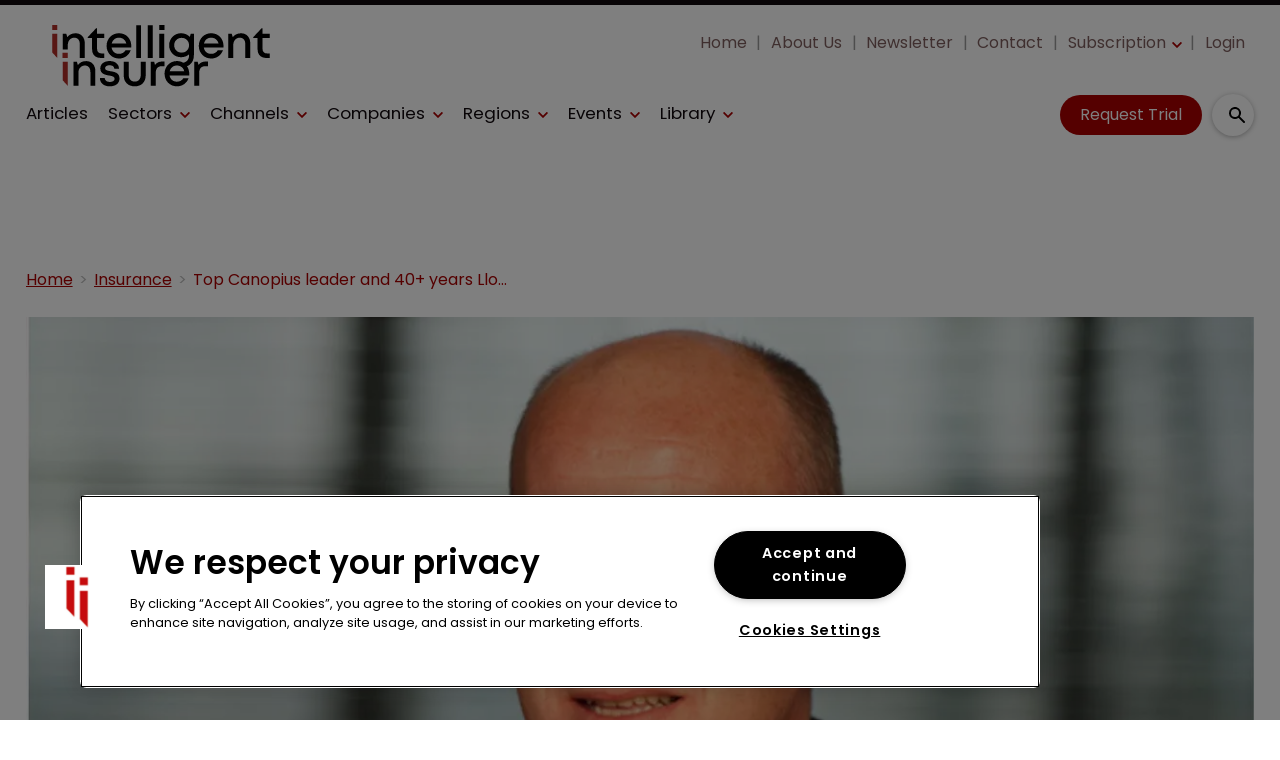

--- FILE ---
content_type: text/html; charset=utf-8
request_url: https://www.google.com/recaptcha/api2/aframe
body_size: 269
content:
<!DOCTYPE HTML><html><head><meta http-equiv="content-type" content="text/html; charset=UTF-8"></head><body><script nonce="52ZTdJgQXr5KIMp9WXAwgw">/** Anti-fraud and anti-abuse applications only. See google.com/recaptcha */ try{var clients={'sodar':'https://pagead2.googlesyndication.com/pagead/sodar?'};window.addEventListener("message",function(a){try{if(a.source===window.parent){var b=JSON.parse(a.data);var c=clients[b['id']];if(c){var d=document.createElement('img');d.src=c+b['params']+'&rc='+(localStorage.getItem("rc::a")?sessionStorage.getItem("rc::b"):"");window.document.body.appendChild(d);sessionStorage.setItem("rc::e",parseInt(sessionStorage.getItem("rc::e")||0)+1);localStorage.setItem("rc::h",'1769270825830');}}}catch(b){}});window.parent.postMessage("_grecaptcha_ready", "*");}catch(b){}</script></body></html>

--- FILE ---
content_type: application/x-javascript
request_url: https://cookie-cdn.cookiepro.com/consent/f2c69386-513b-442b-ab16-f0ab604cf49a/b69ba25a-29fd-4f97-8346-5d43f3beab7d/en.json
body_size: 13073
content:
{"DomainData":{"pccloseButtonType":"Icon","pclifeSpanYr":"Year","pclifeSpanYrs":"Years","pclifeSpanSecs":"A few seconds","pclifeSpanWk":"Week","pclifeSpanWks":"Weeks","pccontinueWithoutAcceptText":"Continue without Accepting","MainText":"Privacy Preference Center","MainInfoText":"When you visit any website, it may store or retrieve information on your browser, mostly in the form of cookies. This information might be about you, your preferences or your device and is mostly used to make the site work as you expect it to. The information does not usually directly identify you, but it can give you a more personalized web experience. Because we respect your right to privacy, you can choose not to allow some types of cookies. Click on the different category headings to find out more and change our default settings. However, blocking some types of cookies may impact your experience of the site and the services we are able to offer.","AboutText":"More information","AboutCookiesText":"Your Privacy","ConfirmText":"Allow All","AllowAllText":"Save Settings","CookiesUsedText":"Cookies used","CookiesDescText":"Description","AboutLink":"https://cookiepedia.co.uk/giving-consent-to-cookies","ActiveText":"Active","AlwaysActiveText":"Always Active","PCShowAlwaysActiveToggle":true,"AlertNoticeText":"By clicking “Accept All Cookies”, you agree to the storing of cookies on your device to enhance site navigation, analyze site usage, and assist in our marketing efforts. ","AlertCloseText":"Close","AlertMoreInfoText":"Cookies Settings","CookieSettingButtonText":"Cookies Settings","AlertAllowCookiesText":"Accept and continue","CloseShouldAcceptAllCookies":false,"LastReconsentDate":null,"BannerTitle":"We respect your privacy","ForceConsent":true,"BannerPushesDownPage":false,"InactiveText":"Inactive","CookiesText":"Cookies","CategoriesText":"Cookie Subgroup","IsLifespanEnabled":false,"LifespanText":"Lifespan","VendorLevelOptOut":false,"HasScriptArchive":false,"BannerPosition":"default","PreferenceCenterPosition":"left","PreferenceCenterConfirmText":"Confirm My Choices","VendorListText":"List of IAB Vendors","ThirdPartyCookieListText":"Cookies Details","PreferenceCenterManagePreferencesText":" Manage Consent Preferences","PreferenceCenterMoreInfoScreenReader":"Opens in a new Tab","CookieListTitle":"Cookie List","CookieListDescription":"A cookie is a small piece of data (text file) that a website – when visited by a user – asks your browser to store on your device in order to remember information about you, such as your language preference or login information. Those cookies are set by us and called first-party cookies. We also use third-party cookies – which are cookies from a domain different than the domain of the website you are visiting – for our advertising and marketing efforts. More specifically, we use cookies and other tracking technologies for the following purposes:","Groups":[{"ShowInPopup":true,"ShowInPopupNonIAB":true,"ShowSDKListLink":true,"Order":"1","OptanonGroupId":"C0001","Parent":"","ShowSubgroup":true,"ShowSubGroupDescription":true,"ShowSubgroupToggle":false,"GroupDescription":"These cookies are necessary for the website to function and cannot be switched off in our systems. They are usually only set in response to actions made by you which amount to a request for services, such as setting your privacy preferences, logging in or filling in forms. You can set your browser to block or alert you about these cookies, but some parts of the site will not then work. These cookies do not store any personally identifiable information.","GroupDescriptionOTT":"These cookies are necessary for the website to function and cannot be switched off in our systems. They are usually only set in response to actions made by you which amount to a request for services, such as setting your privacy preferences, logging in or filling in forms. You can set your browser to block or alert you about these cookies, but some parts of the site will not then work. These cookies do not store any personally identifiable information.","GroupNameMobile":"Strictly Necessary Cookies","GroupNameOTT":"Strictly Necessary Cookies","GroupName":"Strictly Necessary Cookies","IsIabPurpose":false,"GeneralVendorsIds":[],"FirstPartyCookies":[{"thirdPartyDescription":null,"patternKey":null,"thirdPartyKey":null,"firstPartyKey":null,"id":"2532b0f8-a0d1-4cc0-aa9e-e80ae8cb1255","Name":"OptanonAlertBoxClosed","Host":".intelligentinsurer.com","IsSession":false,"Length":"365","description":"This cookie is set by websites using certain versions of the cookie law compliance solution from OneTrust.  It is set after visitors have seen a cookie information notice and in some cases only when they actively close the notice down.  It enables the website not to show the message more than once to a user.  The cookie has a one year lifespan and contains no personal information.","DurationType":1,"category":null,"isThirdParty":false},{"thirdPartyDescription":null,"patternKey":null,"thirdPartyKey":"","firstPartyKey":"CookiePHPSESSID","id":"7b5d75d1-167f-4d07-8116-db33ee2b371d","Name":"PHPSESSID","Host":"www.intelligentinsurer.com","IsSession":true,"Length":"0","description":"PHP session cookie associated with embedded content from this domain.\n","DurationType":1,"category":null,"isThirdParty":false},{"thirdPartyDescription":null,"patternKey":null,"thirdPartyKey":null,"firstPartyKey":null,"id":"7075358e-efb3-47ee-a0dd-c196db04e45c","Name":"OptanonConsent","Host":".intelligentinsurer.com","IsSession":false,"Length":"365","description":"This cookie is set by the cookie compliance solution from OneTrust. It stores information about the categories of cookies the site uses and whether visitors have given or withdrawn consent for the use of each category. This enables site owners to prevent cookies in each category from being set in the users browser, when consent is not given. The cookie has a normal lifespan of one year, so that returning visitors to the site will have their preferences remembered. It contains no information that can identify the site visitor.","DurationType":1,"category":null,"isThirdParty":false}],"Hosts":[],"PurposeId":"9DD5BADE-524A-4DE5-A465-1CFB8CC98C12","CustomGroupId":"C0001","GroupId":"41cf69b0-4542-44d6-b0ea-8bf1c4052d4b","Status":"always active","IsDntEnabled":false,"Type":"COOKIE","DescriptionLegal":"","HasLegIntOptOut":false,"HasConsentOptOut":true,"IsGpcEnabled":false,"VendorServices":null,"TrackingTech":null},{"ShowInPopup":true,"ShowInPopupNonIAB":true,"ShowSDKListLink":true,"Order":"2","OptanonGroupId":"C0002","Parent":"","ShowSubgroup":true,"ShowSubGroupDescription":true,"ShowSubgroupToggle":false,"GroupDescription":"These cookies allow us to count visits and traffic sources so we can measure and improve the performance of our site. They help us to know which pages are the most and least popular and see how visitors move around the site. All information these cookies collect is aggregated and therefore anonymous. If you do not allow these cookies we will not know when you have visited our site, and will not be able to monitor its performance.","GroupDescriptionOTT":"These cookies allow us to count visits and traffic sources so we can measure and improve the performance of our site. They help us to know which pages are the most and least popular and see how visitors move around the site. All information these cookies collect is aggregated and therefore anonymous. If you do not allow these cookies we will not know when you have visited our site, and will not be able to monitor its performance.","GroupNameMobile":"Performance Cookies","GroupNameOTT":"Performance Cookies","GroupName":"Performance Cookies","IsIabPurpose":false,"GeneralVendorsIds":[],"FirstPartyCookies":[{"thirdPartyDescription":null,"patternKey":null,"thirdPartyKey":"","firstPartyKey":"","id":"94a3e7d3-9cfd-4809-9bca-67f9dca2bb3d","Name":"__ss","Host":"www.intelligentinsurer.com","IsSession":false,"Length":"0","description":"","DurationType":1,"category":null,"isThirdParty":false},{"thirdPartyDescription":"_ga","patternKey":"_ga","thirdPartyKey":"Pattern|_ga","firstPartyKey":"Cookie_ga,Pattern|_ga","id":"4c7869f4-ebaa-42e9-94cf-693e0f8842c8","Name":"_ga","Host":"intelligentinsurer.com","IsSession":false,"Length":"729","description":"This cookie name is associated with Google Universal Analytics - which is a significant update to Google's more commonly used analytics service. This cookie is used to distinguish unique users by assigning a randomly generated number as a client identifier. It is included in each page request in a site and used to calculate visitor, session and campaign data for the sites analytics reports.  By default it is set to expire after 2 years, although this is customisable by website owners._ga","DurationType":1,"category":null,"isThirdParty":false},{"thirdPartyDescription":"_ga","patternKey":"_ga","thirdPartyKey":"Pattern|_ga","firstPartyKey":"Pattern|_ga","id":"56043b58-d00a-414f-bf78-2ff16ce5761e","Name":"_ga_KSRCLHKJG1","Host":"intelligentinsurer.com","IsSession":false,"Length":"729","description":"_ga","DurationType":1,"category":null,"isThirdParty":false},{"thirdPartyDescription":"_gid","patternKey":"_gid","thirdPartyKey":"Pattern|_gid","firstPartyKey":"Cookie_gid,Pattern|_gid","id":"1e25f6bb-355e-4935-ae1e-9ff285b0c64f","Name":"_gid","Host":"intelligentinsurer.com","IsSession":false,"Length":"0","description":"This cookie name is associated with Google Universal Analytics. This appears to be a new cookie and as of Spring 2017 no information is available from Google.  It appears to store and update a unique value for each page visited._gid","DurationType":1,"category":null,"isThirdParty":false},{"thirdPartyDescription":"_ga","patternKey":"_ga","thirdPartyKey":"Pattern|_ga","firstPartyKey":"Cookie_gat,Pattern|_ga","id":"4f37df5d-76f8-4a8f-8a70-8b07f01ebc08","Name":"_gat","Host":"intelligentinsurer.com","IsSession":false,"Length":"0","description":"This cookie name is associated with Google Universal Analytics, according to documentation it is used to throttle the request rate - limiting the collection of data on high traffic sites. It expires after 10 minutes._ga","DurationType":1,"category":null,"isThirdParty":false}],"Hosts":[{"HostName":"nr-data.net","DisplayName":"nr-data.net","HostId":"H29","Description":"","PrivacyPolicy":"","Cookies":[{"thirdPartyDescription":"This domain is controlled by New Relic, which provides a platform for monitoring the performance of web and mobile applications.","patternKey":null,"thirdPartyKey":"Cookie|nr-data.net","firstPartyKey":"CookieJSESSIONID","id":"ed294a69-3a2b-486b-b08b-e06cce1ddda6","Name":"JSESSIONID","Host":"nr-data.net","IsSession":true,"Length":"0","description":"This domain is controlled by New Relic, which provides a platform for monitoring the performance of web and mobile applications.","DurationType":1,"category":null,"isThirdParty":false}]}],"PurposeId":"17DDB853-206A-467A-97CE-FE209A7DA326","CustomGroupId":"C0002","GroupId":"43fa3077-0bcc-423d-86ac-5d57a3e55509","Status":"inactive","IsDntEnabled":false,"Type":"COOKIE","DescriptionLegal":"","HasLegIntOptOut":false,"HasConsentOptOut":true,"IsGpcEnabled":false,"VendorServices":null,"TrackingTech":null},{"ShowInPopup":true,"ShowInPopupNonIAB":true,"ShowSDKListLink":true,"Order":"3","OptanonGroupId":"C0003","Parent":"","ShowSubgroup":true,"ShowSubGroupDescription":true,"ShowSubgroupToggle":false,"GroupDescription":"These cookies enable the website to provide enhanced functionality and personalisation. They may be set by us or by third party providers whose services we have added to our pages. If you do not allow these cookies then some or all of these services may not function properly.","GroupDescriptionOTT":"These cookies enable the website to provide enhanced functionality and personalisation. They may be set by us or by third party providers whose services we have added to our pages. If you do not allow these cookies then some or all of these services may not function properly.","GroupNameMobile":"Functional Cookies","GroupNameOTT":"Functional Cookies","GroupName":"Functional Cookies","IsIabPurpose":false,"GeneralVendorsIds":[],"FirstPartyCookies":[],"Hosts":[{"HostName":"vimeo.com","DisplayName":"vimeo.com","HostId":"H21","Description":"","PrivacyPolicy":"","Cookies":[{"thirdPartyDescription":"This domain is owned by Vimeo. The main business activity is: Video Hosting/Sharing","patternKey":null,"thirdPartyKey":"Cookie|vimeo.com","firstPartyKey":"Cookievuid","id":"b18e8b64-980d-43da-9876-1e692bad4299","Name":"vuid","Host":"vimeo.com","IsSession":false,"Length":"729","description":"This domain is owned by Vimeo. The main business activity is: Video Hosting/Sharing","DurationType":1,"category":null,"isThirdParty":false},{"thirdPartyDescription":"This is a CloudFoundry cookie","patternKey":"_cf_bm","thirdPartyKey":"Pattern|_cf_bm","firstPartyKey":"Cookie__cf_bm,Pattern|_cf_bm","id":"c979f436-099a-4089-be71-232623746a4e","Name":"__cf_bm","Host":"vimeo.com","IsSession":false,"Length":"0","description":"This is a CloudFoundry cookie","DurationType":1,"category":null,"isThirdParty":false}]}],"PurposeId":"2C902DA6-571F-478F-8440-5A2158EDFEC8","CustomGroupId":"C0003","GroupId":"e61a5228-ba83-4e11-acc0-a8c35b3f56e3","Status":"inactive","IsDntEnabled":false,"Type":"COOKIE","DescriptionLegal":"","HasLegIntOptOut":false,"HasConsentOptOut":true,"IsGpcEnabled":false,"VendorServices":null,"TrackingTech":null},{"ShowInPopup":true,"ShowInPopupNonIAB":true,"ShowSDKListLink":true,"Order":"4","OptanonGroupId":"C0004","Parent":"","ShowSubgroup":true,"ShowSubGroupDescription":true,"ShowSubgroupToggle":false,"GroupDescription":"These cookies may be set through our site by our advertising partners. They may be used by those companies to build a profile of your interests and show you relevant adverts on other sites. They do not store directly personal information, but are based on uniquely identifying your browser and internet device. If you do not allow these cookies, you will experience less targeted advertising.","GroupDescriptionOTT":"These cookies may be set through our site by our advertising partners. They may be used by those companies to build a profile of your interests and show you relevant adverts on other sites. They do not store directly personal information, but are based on uniquely identifying your browser and internet device. If you do not allow these cookies, you will experience less targeted advertising.","GroupNameMobile":"Targeting Cookies","GroupNameOTT":"Targeting Cookies","GroupName":"Targeting Cookies","IsIabPurpose":false,"GeneralVendorsIds":[],"FirstPartyCookies":[{"thirdPartyDescription":null,"patternKey":null,"thirdPartyKey":"","firstPartyKey":"","id":"0bffb74f-8211-4d79-b30c-a6f09e0882be","Name":"__ss_tk","Host":"www.intelligentinsurer.com","IsSession":false,"Length":"9124","description":"","DurationType":1,"category":null,"isThirdParty":false},{"thirdPartyDescription":null,"patternKey":null,"thirdPartyKey":"","firstPartyKey":"Cookie__gads","id":"7aa3c3a0-9652-4e3a-8f7e-af875588cd5e","Name":"__gads","Host":"intelligentinsurer.com","IsSession":false,"Length":"389","description":"This cookie is associated with the DoubleClick for Publishers service from Google. Its purpose is to do with the showing of adverts on the site, for which the owner may earn some revenue.","DurationType":1,"category":null,"isThirdParty":false},{"thirdPartyDescription":null,"patternKey":null,"thirdPartyKey":"","firstPartyKey":"CookieGoogleAdServingTest","id":"8fa3b46c-6e18-4ffd-ade0-9446a4a0ba6d","Name":"GoogleAdServingTest","Host":"www.intelligentinsurer.com","IsSession":true,"Length":"0","description":"This cookie is used to determine what ads have been shown to the website visitor.","DurationType":1,"category":null,"isThirdParty":false},{"thirdPartyDescription":null,"patternKey":null,"thirdPartyKey":"","firstPartyKey":"","id":"5cb5395d-3165-4c03-b1ad-c620f882fd3d","Name":"__ss_referrer","Host":"www.intelligentinsurer.com","IsSession":false,"Length":"0","description":"","DurationType":1,"category":null,"isThirdParty":false},{"thirdPartyDescription":null,"patternKey":null,"thirdPartyKey":"","firstPartyKey":"","id":"22d460f1-835d-4678-835d-e4f5a06a024b","Name":"_lfa_test_cookie_stored","Host":"intelligentinsurer.com","IsSession":false,"Length":"0","description":"","DurationType":1,"category":null,"isThirdParty":false},{"thirdPartyDescription":null,"patternKey":null,"thirdPartyKey":"","firstPartyKey":"","id":"2da81b73-b21d-41de-bb6a-d0c2f9eb0eef","Name":"__gpi","Host":"intelligentinsurer.com","IsSession":false,"Length":"389","description":"","DurationType":1,"category":null,"isThirdParty":false},{"thirdPartyDescription":null,"patternKey":null,"thirdPartyKey":"","firstPartyKey":"","id":"ea569604-36b7-4c55-a4a3-ffc85f139fa1","Name":"_omappvs","Host":"www.intelligentinsurer.com","IsSession":false,"Length":"0","description":"","DurationType":1,"category":null,"isThirdParty":false},{"thirdPartyDescription":"omSeen-","patternKey":"omSeen-","thirdPartyKey":"Pattern|omSeen-","firstPartyKey":"Pattern|omSeen-","id":"eef28ccb-7ad0-45b4-9775-90b06a97dd84","Name":"omSeen-xuvz00spsa9vsrsnlfgl","Host":"www.intelligentinsurer.com","IsSession":false,"Length":"364","description":"omSeen-","DurationType":1,"category":null,"isThirdParty":false},{"thirdPartyDescription":null,"patternKey":null,"thirdPartyKey":"","firstPartyKey":"","id":"9460077c-cc1e-4ae7-97af-92eaa437e87a","Name":"_lfa","Host":"intelligentinsurer.com","IsSession":false,"Length":"364","description":"","DurationType":1,"category":null,"isThirdParty":false},{"thirdPartyDescription":null,"patternKey":null,"thirdPartyKey":"","firstPartyKey":"","id":"c47ce72e-9504-4ce1-8223-8fea76f4434b","Name":"_omappvp","Host":"www.intelligentinsurer.com","IsSession":false,"Length":"3998","description":"","DurationType":1,"category":null,"isThirdParty":false}],"Hosts":[{"HostName":"analytics.yahoo.com","DisplayName":"analytics.yahoo.com","HostId":"H46","Description":"","PrivacyPolicy":"","Cookies":[{"thirdPartyDescription":"This domain is owned by Yahoo Inc. whose main business model is online advertising.  Although this domain is associated with Yahoo's web analytics service, because these are third party cookies they can allow Yahoo, in combination with other cookies set, to collect data for targeted advertising purposes.","patternKey":null,"thirdPartyKey":"Cookie|analytics.yahoo.com","firstPartyKey":"CookieIDSYNC","id":"3982fad4-0070-499c-b559-d1a9a787a9ff","Name":"IDSYNC","Host":"analytics.yahoo.com","IsSession":false,"Length":"364","description":"This domain is owned by Yahoo Inc. whose main business model is online advertising.  Although this domain is associated with Yahoo's web analytics service, because these are third party cookies they can allow Yahoo, in combination with other cookies set, to collect data for targeted advertising purposes.","DurationType":1,"category":null,"isThirdParty":false}]},{"HostName":"doubleclick.net","DisplayName":"doubleclick.net","HostId":"H1","Description":"","PrivacyPolicy":"","Cookies":[{"thirdPartyDescription":"This domain is owned by Doubleclick (Google). The main business activity is: Doubleclick is Googles real time bidding advertising exchange","patternKey":null,"thirdPartyKey":"Cookie|doubleclick.net","firstPartyKey":"Cookietest_cookie","id":"05f1f58b-fa67-41b3-8a8e-912cb8a7f69c","Name":"test_cookie","Host":"doubleclick.net","IsSession":false,"Length":"0","description":"This domain is owned by Doubleclick (Google). The main business activity is: Doubleclick is Googles real time bidding advertising exchange","DurationType":1,"category":null,"isThirdParty":false},{"thirdPartyDescription":"This domain is owned by Doubleclick (Google). The main business activity is: Doubleclick is Googles real time bidding advertising exchange","patternKey":null,"thirdPartyKey":"Cookie|doubleclick.net","firstPartyKey":"CookieIDE","id":"18c4d8fe-6290-4d17-8ac4-e674d3a3465c","Name":"IDE","Host":"doubleclick.net","IsSession":false,"Length":"390","description":"This domain is owned by Doubleclick (Google). The main business activity is: Doubleclick is Googles real time bidding advertising exchange","DurationType":1,"category":null,"isThirdParty":false}]},{"HostName":"prfct.co","DisplayName":"prfct.co","HostId":"H38","Description":"","PrivacyPolicy":"","Cookies":[{"thirdPartyDescription":"This domain appears to be owned by Marin Software, as US based company. The services linked to the domain are audience targeting for online advertising.","patternKey":null,"thirdPartyKey":"Cookie|prfct.co","firstPartyKey":null,"id":"9227f6b0-a0ef-41da-b3b1-e6b68fd56fd7","Name":"pa_yahoo_ts","Host":"prfct.co","IsSession":false,"Length":"729","description":"This domain appears to be owned by Marin Software, as US based company. The services linked to the domain are audience targeting for online advertising.","DurationType":1,"category":null,"isThirdParty":false},{"thirdPartyDescription":"This domain appears to be owned by Marin Software, as US based company. The services linked to the domain are audience targeting for online advertising.","patternKey":null,"thirdPartyKey":"Cookie|prfct.co","firstPartyKey":"Cookiepa_openx_ts","id":"3bfe28c5-272c-4c02-9496-66081a0bfd14","Name":"pa_openx_ts","Host":"prfct.co","IsSession":false,"Length":"729","description":"This domain appears to be owned by Marin Software, as US based company. The services linked to the domain are audience targeting for online advertising.","DurationType":1,"category":null,"isThirdParty":false},{"thirdPartyDescription":"This domain appears to be owned by Marin Software, as US based company. The services linked to the domain are audience targeting for online advertising.","patternKey":null,"thirdPartyKey":"Cookie|prfct.co","firstPartyKey":null,"id":"8d0383d2-2446-4e15-b135-5c59826c7f28","Name":"pa_rubicon_ts","Host":"prfct.co","IsSession":false,"Length":"729","description":"This domain appears to be owned by Marin Software, as US based company. The services linked to the domain are audience targeting for online advertising.","DurationType":1,"category":null,"isThirdParty":false},{"thirdPartyDescription":"This domain appears to be owned by Marin Software, as US based company. The services linked to the domain are audience targeting for online advertising.","patternKey":null,"thirdPartyKey":"Cookie|prfct.co","firstPartyKey":"Cookiepa_uid","id":"9a4aeeb3-1192-4ebe-a532-b4c23743b3d8","Name":"pa_uid","Host":"prfct.co","IsSession":false,"Length":"729","description":"This domain appears to be owned by Marin Software, as US based company. The services linked to the domain are audience targeting for online advertising.","DurationType":1,"category":null,"isThirdParty":false},{"thirdPartyDescription":"This domain appears to be owned by Marin Software, as US based company. The services linked to the domain are audience targeting for online advertising.","patternKey":null,"thirdPartyKey":"Cookie|prfct.co","firstPartyKey":null,"id":"fadce1ef-8e47-4342-86be-f6042a745fbb","Name":"pa_crosswise_ts","Host":"prfct.co","IsSession":false,"Length":"729","description":"This domain appears to be owned by Marin Software, as US based company. The services linked to the domain are audience targeting for online advertising.","DurationType":1,"category":null,"isThirdParty":false},{"thirdPartyDescription":"This domain appears to be owned by Marin Software, as US based company. The services linked to the domain are audience targeting for online advertising.","patternKey":null,"thirdPartyKey":"Cookie|prfct.co","firstPartyKey":"Cookiepa_twitter_ts","id":"e9333446-47be-4bb1-9717-44661d8c14a1","Name":"pa_twitter_ts","Host":"prfct.co","IsSession":false,"Length":"729","description":"This domain appears to be owned by Marin Software, as US based company. The services linked to the domain are audience targeting for online advertising.","DurationType":1,"category":null,"isThirdParty":false},{"thirdPartyDescription":"This domain appears to be owned by Marin Software, as US based company. The services linked to the domain are audience targeting for online advertising.","patternKey":null,"thirdPartyKey":"Cookie|prfct.co","firstPartyKey":null,"id":"a389f092-b198-423a-897a-086fcb6e55f4","Name":"pa_google_ts","Host":"prfct.co","IsSession":false,"Length":"729","description":"This domain appears to be owned by Marin Software, as US based company. The services linked to the domain are audience targeting for online advertising.","DurationType":1,"category":null,"isThirdParty":false}]},{"HostName":"addthis.com","DisplayName":"addthis.com","HostId":"H50","Description":"","PrivacyPolicy":"","Cookies":[{"thirdPartyDescription":"This domain is owned by AddThis. AddThis provides web widgets that site owners embed into their pages or other content to enable visitors to create and share links to the content across social networks. They also make use of the data collected to provide advertisers and marketers with profile information for targeted behavioral advertising. ","patternKey":null,"thirdPartyKey":"Cookie|addthis.com","firstPartyKey":"Cookieouid","id":"dfcca4f2-c28b-4abe-9695-2c67eb326b6a","Name":"ouid","Host":"addthis.com","IsSession":false,"Length":"395","description":"This domain is owned by AddThis. AddThis provides web widgets that site owners embed into their pages or other content to enable visitors to create and share links to the content across social networks. They also make use of the data collected to provide advertisers and marketers with profile information for targeted behavioral advertising. ","DurationType":1,"category":null,"isThirdParty":false},{"thirdPartyDescription":"This domain is owned by AddThis. AddThis provides web widgets that site owners embed into their pages or other content to enable visitors to create and share links to the content across social networks. They also make use of the data collected to provide advertisers and marketers with profile information for targeted behavioral advertising. ","patternKey":null,"thirdPartyKey":"Cookie|addthis.com","firstPartyKey":null,"id":"adbb4667-46c1-4d20-9e8d-91087ead65fc","Name":"na_id","Host":"addthis.com","IsSession":false,"Length":"395","description":"This domain is owned by AddThis. AddThis provides web widgets that site owners embed into their pages or other content to enable visitors to create and share links to the content across social networks. They also make use of the data collected to provide advertisers and marketers with profile information for targeted behavioral advertising. ","DurationType":1,"category":null,"isThirdParty":false},{"thirdPartyDescription":"This domain is owned by AddThis. AddThis provides web widgets that site owners embed into their pages or other content to enable visitors to create and share links to the content across social networks. They also make use of the data collected to provide advertisers and marketers with profile information for targeted behavioral advertising. ","patternKey":null,"thirdPartyKey":"Cookie|addthis.com","firstPartyKey":null,"id":"6b4a6149-3930-4c33-b117-c42c42f8618d","Name":"uid","Host":"addthis.com","IsSession":false,"Length":"395","description":"This domain is owned by AddThis. AddThis provides web widgets that site owners embed into their pages or other content to enable visitors to create and share links to the content across social networks. They also make use of the data collected to provide advertisers and marketers with profile information for targeted behavioral advertising. ","DurationType":1,"category":null,"isThirdParty":false}]},{"HostName":"adnxs.com","DisplayName":"adnxs.com","HostId":"H40","Description":"","PrivacyPolicy":"","Cookies":[{"thirdPartyDescription":"This domain is owned by AppNexus Inc. The company provides a range of online advertising technology and services.","patternKey":null,"thirdPartyKey":"Cookie|adnxs.com","firstPartyKey":"Cookieuuid2","id":"93a70f63-5396-4e96-994d-2fe4159eaf25","Name":"uuid2","Host":"adnxs.com","IsSession":false,"Length":"89","description":"This domain is owned by AppNexus Inc. The company provides a range of online advertising technology and services.","DurationType":1,"category":null,"isThirdParty":false},{"thirdPartyDescription":"This domain is owned by AppNexus Inc. The company provides a range of online advertising technology and services.","patternKey":null,"thirdPartyKey":"Cookie|adnxs.com","firstPartyKey":"Cookieanj","id":"0e036717-9742-4dda-a41b-042faad1e8c2","Name":"anj","Host":"adnxs.com","IsSession":false,"Length":"89","description":"This domain is owned by AppNexus Inc. The company provides a range of online advertising technology and services.","DurationType":1,"category":null,"isThirdParty":false}]},{"HostName":"www.google.com","DisplayName":"www.google.com","HostId":"H93","Description":"","PrivacyPolicy":"","Cookies":[{"thirdPartyDescription":"This domain is owned by Google Inc. Although Google is primarily known as a search engine, the company provides a diverse range of products and services. Its main source of revenue however is advertising. Google tracks users extensively both through its own products and sites, and the numerous technologies embedded into many millions of websites around the world. It uses the data gathered from most of these services to profile the interests of web users and sell advertising space to organisations based on such interest profiles as well as aligning adverts to the content on the pages where its customer's adverts appear.","patternKey":null,"thirdPartyKey":"Cookie|www.google.com","firstPartyKey":null,"id":"7418458a-bbad-40ad-a97d-81cdd6d1c269","Name":"_GRECAPTCHA","Host":"www.google.com","IsSession":false,"Length":"179","description":"This domain is owned by Google Inc. Although Google is primarily known as a search engine, the company provides a diverse range of products and services. Its main source of revenue however is advertising. Google tracks users extensively both through its own products and sites, and the numerous technologies embedded into many millions of websites around the world. It uses the data gathered from most of these services to profile the interests of web users and sell advertising space to organisations based on such interest profiles as well as aligning adverts to the content on the pages where its customer's adverts appear.","DurationType":1,"category":null,"isThirdParty":false}]},{"HostName":"marketingautomation.services","DisplayName":"marketingautomation.services","HostId":"H41","Description":"","PrivacyPolicy":"","Cookies":[{"thirdPartyDescription":null,"patternKey":null,"thirdPartyKey":"","firstPartyKey":"","id":"45b75226-a459-4537-a206-20dacb4a5c46","Name":"koitk","Host":"marketingautomation.services","IsSession":false,"Length":"3649","description":"","DurationType":1,"category":null,"isThirdParty":false}]},{"HostName":"twitter.com","DisplayName":"twitter.com","HostId":"H95","Description":"","PrivacyPolicy":"","Cookies":[{"thirdPartyDescription":"This domain is owned by Twitter. The main business activity is: Social Networking Services.  Where twitter acts as a third party host, it collects data through a range of plug-ins and integrations, that is primarily used for tracking and targeting.","patternKey":null,"thirdPartyKey":"Cookie|twitter.com","firstPartyKey":"Cookiepersonalization_id","id":"915ef08a-fc38-4a5e-b11c-669467099bdb","Name":"personalization_id","Host":"twitter.com","IsSession":false,"Length":"729","description":"This domain is owned by Twitter. The main business activity is: Social Networking Services.  Where twitter acts as a third party host, it collects data through a range of plug-ins and integrations, that is primarily used for tracking and targeting.","DurationType":1,"category":null,"isThirdParty":false}]},{"HostName":"zoominfo.com","DisplayName":"zoominfo.com","HostId":"H103","Description":"","PrivacyPolicy":"","Cookies":[{"thirdPartyDescription":null,"patternKey":null,"thirdPartyKey":"","firstPartyKey":null,"id":"8f39d6cd-fdaa-469d-bbd3-8d265befa508","Name":"_cfuvid","Host":"zoominfo.com","IsSession":true,"Length":"0","description":"","DurationType":1,"category":null,"isThirdParty":false},{"thirdPartyDescription":"This is a CloudFoundry cookie","patternKey":"_cf_bm","thirdPartyKey":"Pattern|_cf_bm","firstPartyKey":"Cookie__cf_bm,Pattern|_cf_bm","id":"76de526f-4a9d-4b19-978d-6708021a8757","Name":"__cf_bm","Host":"zoominfo.com","IsSession":false,"Length":"0","description":"This is a CloudFoundry cookie","DurationType":1,"category":null,"isThirdParty":false}]},{"HostName":"sc.lfeeder.com","DisplayName":"sc.lfeeder.com","HostId":"H44","Description":"","PrivacyPolicy":"","Cookies":[{"thirdPartyDescription":null,"patternKey":null,"thirdPartyKey":"","firstPartyKey":"","id":"6d8f486e-1527-4cb8-b8ca-3803f34e0945","Name":"_lfa_test_cookie_stored","Host":"sc.lfeeder.com","IsSession":false,"Length":"0","description":"","DurationType":1,"category":null,"isThirdParty":false}]},{"HostName":"ws.zoominfo.com","DisplayName":"ws.zoominfo.com","HostId":"H104","Description":"","PrivacyPolicy":"","Cookies":[{"thirdPartyDescription":null,"patternKey":null,"thirdPartyKey":"","firstPartyKey":"","id":"50119627-87d3-4c87-8185-4ba3adc1501f","Name":"visitorId","Host":"ws.zoominfo.com","IsSession":false,"Length":"364","description":"","DurationType":1,"category":null,"isThirdParty":false}]},{"HostName":"yahoo.com","DisplayName":"yahoo.com","HostId":"H67","Description":"","PrivacyPolicy":"","Cookies":[{"thirdPartyDescription":"This domain is owned by Yahoo. The main business activity is: Search / Advertising","patternKey":null,"thirdPartyKey":"CookieA3|yahoo.com","firstPartyKey":null,"id":"7605bb93-7883-4f65-8b3f-165f77136bf5","Name":"A3","Host":"yahoo.com","IsSession":false,"Length":"365","description":"This domain is owned by Yahoo. The main business activity is: Search / Advertising","DurationType":1,"category":null,"isThirdParty":false}]},{"HostName":"google.com","DisplayName":"google.com","HostId":"H34","Description":"","PrivacyPolicy":"","Cookies":[{"thirdPartyDescription":"This domain is owned by Google Inc. Although Google is primarily known as a search engine, the company provides a diverse range of products and services. Its main source of revenue however is advertising. Google tracks users extensively both through its own products and sites, and the numerous technologies embedded into many millions of websites around the world. It uses the data gathered from most of these services to profile the interests of web users and sell advertising space to organisations based on such interest profiles as well as aligning adverts to the content on the pages where its customer's adverts appear.","patternKey":null,"thirdPartyKey":"Cookie|google.com","firstPartyKey":"CookieCONSENT","id":"41239dd8-3d07-4c40-8432-2a07a8217c4e","Name":"CONSENT","Host":"google.com","IsSession":false,"Length":"729","description":"This domain is owned by Google Inc. Although Google is primarily known as a search engine, the company provides a diverse range of products and services. Its main source of revenue however is advertising. Google tracks users extensively both through its own products and sites, and the numerous technologies embedded into many millions of websites around the world. It uses the data gathered from most of these services to profile the interests of web users and sell advertising space to organisations based on such interest profiles as well as aligning adverts to the content on the pages where its customer's adverts appear.","DurationType":1,"category":null,"isThirdParty":false}]}],"PurposeId":"EA422E2A-9258-4931-89D2-75AB06BD6243","CustomGroupId":"C0004","GroupId":"4e6cf619-4783-4912-8a46-f75bb9bbf427","Status":"inactive","IsDntEnabled":true,"Type":"COOKIE","DescriptionLegal":"","HasLegIntOptOut":false,"HasConsentOptOut":true,"IsGpcEnabled":true,"VendorServices":null,"TrackingTech":null},{"ShowInPopup":true,"ShowInPopupNonIAB":true,"ShowSDKListLink":true,"Order":"5","OptanonGroupId":"C0005","Parent":"","ShowSubgroup":true,"ShowSubGroupDescription":true,"ShowSubgroupToggle":false,"GroupDescription":"These cookies are set by a range of social media services that we have added to the site to enable you to share our content with your friends and networks. They are capable of tracking your browser across other sites and building up a profile of your interests. This may impact the content and messages you see on other websites you visit. If you do not allow these cookies you may not be able to use or see these sharing tools.","GroupDescriptionOTT":"These cookies are set by a range of social media services that we have added to the site to enable you to share our content with your friends and networks. They are capable of tracking your browser across other sites and building up a profile of your interests. This may impact the content and messages you see on other websites you visit. If you do not allow these cookies you may not be able to use or see these sharing tools.","GroupNameMobile":"Social Media Cookies","GroupNameOTT":"Social Media Cookies","GroupName":"Social Media Cookies","IsIabPurpose":false,"GeneralVendorsIds":[],"FirstPartyCookies":[],"Hosts":[],"PurposeId":"4DB855F3-D0E2-4AA7-A12E-EB517129C97E","CustomGroupId":"C0005","GroupId":"685bd8e9-2f22-4400-8527-bfe5332455ee","Status":"inactive","IsDntEnabled":false,"Type":"COOKIE","DescriptionLegal":"","HasLegIntOptOut":false,"HasConsentOptOut":true,"IsGpcEnabled":false,"VendorServices":null,"TrackingTech":null}],"Language":{"Culture":"en"},"ShowPreferenceCenterCloseButton":true,"CustomJs":"","LifespanTypeText":"Session","LifespanDurationText":"","CloseText":"Close","BannerCloseButtonText":"Close","AddLinksToCookiepedia":false,"showBannerCloseButton":false,"AlertLayout":"bottom","ShowAlertNotice":true,"IsConsentLoggingEnabled":true,"IsIabEnabled":false,"IsIabThirdPartyCookieEnabled":false,"ScrollCloseBanner":false,"OnClickCloseBanner":false,"NextPageCloseBanner":false,"AcceptAllCookies":false,"ConsentModel":"opt-in","VendorConsentModel":"opt-out","Vendors":[],"OverriddenVendors":{},"OverridenGoogleVendors":null,"publisher":{"restrictions":{}},"ScrollAcceptAllCookies":false,"OnClickAcceptAllCookies":false,"NextPageAcceptAllCookies":false,"Flat":false,"FloatingFlat":false,"FloatingRoundedCorner":false,"FloatingRoundedIcon":true,"FloatingRounded":false,"CenterRounded":false,"Center":false,"Panel":true,"Popup":false,"List":false,"Tab":false,"ChoicesBanner":false,"NoBanner":false,"BannerIABPartnersLink":"","BannerPurposeTitle":"","BannerPurposeDescription":"","BannerFeatureTitle":"","BannerFeatureDescription":"","BannerInformationTitle":"","BannerInformationDescription":"","BannerShowRejectAllButton":false,"BannerRejectAllButtonText":"","PCenterShowRejectAllButton":true,"PCenterRejectAllButtonText":"Reject All","BannerSettingsButtonDisplayLink":true,"BannerDPDTitle":null,"BannerDPDDescription":null,"BannerDPDDescriptionFormat":null,"PCFirstPartyCookieListText":"First Party Cookies","PCViewCookiesText":"View Cookies","PCenterBackText":"Back","PCenterVendorsListText":"Vendors List","PCenterViewPrivacyPolicyText":"View Privacy Policy","PCenterClearFiltersText":"Clear Filters","PCenterApplyFiltersText":"Apply","PCenterAllowAllConsentText":"Allow All Consent","PCenterCookiesListText":"Cookie List","PCenterCancelFiltersText":"Cancel","PCenterEnableAccordion":true,"IabType":"","AdvancedAnalyticsCategory":"C0002","PCGrpDescType":null,"PCGrpDescLinkPosition":null,"PCVendorFullLegalText":null,"LegIntSettings":null,"PCAccordionStyle":"Plusminus","PCShowConsentLabels":false,"PCActiveText":"Active","PCInactiveText":"Inactive","BannerAdditionalDescription":"","BannerAdditionalDescPlacement":"AfterDescription","PCenterSelectAllVendorsText":"Select All Vendors","PCenterFilterText":"Filter","ReconsentFrequencyDays":365,"UseGoogleVendors":false,"PCIABVendorsText":"IAB Vendors","PCGoogleVendorsText":"Google Vendors","PCTemplateUpgrade":true,"PCShowPersistentCookiesHoverButton":false,"PCenterDynamicRenderingEnable":false,"GlobalRestrictionEnabled":false,"GlobalRestrictions":{},"PCenterUseGeneralVendorsToggle":false,"PCenterGeneralVendorsText":"Other Vendors","PCenterAllowVendorOptout":true,"PCenterGeneralVendorThirdPartyCookiesText":"View Vendor Details","GeneralVendors":[],"BannerNonIABVendorListText":"","PCenterVendorListLifespan":"Lifespan","PCenterVendorListDisclosure":"Device Storage Disclosure","PCenterVendorListNonCookieUsage":"This vendor utilizes other methods of storage or accessing information in addition to cookies.","PCenterVendorListDescText":"","PCenterVendorListStorageIdentifier":"Identifier","PCenterVendorListStorageType":"Type","PCenterVendorListStoragePurposes":"Purposes","PCenterVendorListStorageDomain":"Domain","PCVLSDomainsUsed":"Domains Used","PCVLSUse":"Use","PCenterVendorListLifespanDay":"Day","PCenterVendorListLifespanDays":"Days","PCenterVendorListLifespanMonth":"Month","PCenterVendorListLifespanMonths":"Months","PCLifeSpanYr":"Year","PCLifeSpanYrs":"Years","PCLifeSpanSecs":"A few seconds","PCLifeSpanWk":"Week","PCLifeSpanWks":"Weeks","PCCookiePolicyText":"View Privacy Policy","BShowSaveBtn":true,"BSaveBtnText":"Save Choices","CookieFirstPartyText":"First Party","CookieThirdPartyText":"Third Party","PCCookiePolicyLinkScreenReader":"More information about your privacy, opens in a new tab","PCLogoScreenReader":"Company Logo","BnrLogoAria":"Company Logo","PublisherCC":"UK","BCloseButtonType":"Icon","BContinueText":"Continue without Accepting","PCCloseButtonType":"Icon","PCContinueText":"Continue without Accepting","BannerFocus":true,"BRejectConsentType":"ObjectToLI","BannerRelativeFontSizesToggle":true,"PCAllowToggleLbl":"Allow","GCEnable":true,"GCAnalyticsStorage":"C0002","GCAdStorage":"C0004","GCRedactEnable":false,"GCWaitTime":0,"GCFunctionalityStorage":"DNAC","GCPersonalizationStorage":"DNAC","GCSecurityStorage":"DNAC","PCGeneralVendorsPolicyText":"View Privacy Policy","PCOpensCookiesDetailsAlert":"Cookie Details button opens Cookie List menu","PCOpensVendorDetailsAlert":"IAB Vendor Details button opens Vendor List menu","AriaOpenPreferences":"Open Preferences","AriaClosePreferences":"Close Preferences","AriaPrivacy":"Privacy","AriaDescribedBy":"Processing is required, choice is always enabled.","BCookiePolicyLinkScreenReader":"More information about your privacy","BNoCursorFocus":false,"BShowPolicyLink":false,"PCenterVendorListSearch":"Search…","PCenterCookieListSearch":"Search…","PCenterLegitInterestText":"Legitimate Interest","PCenterLegIntColumnHeader":"Legitimate Interest","PCenterConsentText":"Consent","PCenterVendorListFilterAria":"Filter Icon","PCenterCookieListFilterAria":"Filter Icon","BInitialFocus":true,"BInitialFocusLinkAndButton":false,"NewVendorsInactiveEnabled":false,"PCenterFilterAppliedAria":"Applied","PCenterFilterClearedAria":"Filters Cleared","PCenterVendorListScreenReader":"Vendor Details button opens Vendor List menu","PCenterCookieSearchAriaLabel":"Cookie list search","PCenterVendorSearchAriaLabel":"Vendor list search","PCenterVendorListTitle":null,"PCenterVendorListLinkText":"","PCenterVendorListLinkAriaLabel":"","IsShowAlwaysActiveText":true,"PCenterUserIdTitleText":"","PCenterUserIdDescriptionText":"","PCenterUserIdTimestampTitleText":"","PCenterUserIdNotYetConsentedText":"","BImprintLinkScreenReader":"Legal Information","BShowImprintLink":false,"PCenterImprintLinkScreenReader":"","PCenterImprintLinkText":"","PCenterImprintLinkUrl":"","PCCategoryStyle":"Toggle","PCVSEnable":false,"PCVSOptOut":false,"PCVSCategoryView":false,"PCVSExpandCategory":false,"PCVSExpandGroup":false,"PCVSListTitle":null,"PCVSNameText":null,"PCVSParentCompanyText":null,"PCVSAddressText":null,"PCVSDefaultCategoryText":null,"PCVSDefaultDescriptionText":null,"PCVSDPOEmailText":null,"PCVSDPOLinkText":null,"PCVSPrivacyPolicyLinkText":null,"PCVSCookiePolicyLinkText":null,"PCVSOptOutLinkText":null,"PCVSLegalBasisText":null,"PCVSAllowAllText":null,"BShowOptOutSignal":false,"BOptOutSignalText":"","PCShowOptOutSignal":false,"PCOptOutSignalText":"","PCHostNotFound":"did not match any Hosts","PCVendorNotFound":"did not match any Vendors","PCTechNotFound":"did not match any Technologies","PCTrackingTechTitle":"Technology List","PCTechDetailsText":"Technologies List","PCTechDetailsAriaLabel":"Technologies List button opens Tracking Tech list menu","PCShowTrackingTech":false,"PCCookiesLabel":"Cookies","PCLocalStorageLabel":"Local Storage[s]","PCSessionStorageLabel":"Session Storage[s]","PCLocalStorageDurationText":"Permanent","PCSessionStorageDurationText":"Session","BRegionAriaLabel":"Cookie banner","PCRegionAriaLabel":"Preference center","IsGPPEnabled":false,"IsGPPKnownChildApplicable":false,"IsGPPDataProcessingApplicable":false,"GPPPurposes":{"SaleOptOutCID":"","SharingOptOutCID":"","PersonalDataCID":"","KnownChildSellPICID":"","KnownChildProcessCID":"","KnownChildSharePICID":"","SensitivePICID":"","TargetedAdvertisingOptOutCID":"","SensitiveSICID":"","GeolocationCID":"","RREPInfoCID":"","CommunicationCID":"","GeneticCID":"","BiometricCID":"","HealthCID":"","SexualOrientationCID":"","RaceCID":"","ReligionCID":"","ImmigrationCID":"","PDCAboveAgeCID":"","PDCBelowAgeCID":"","UnionMembershipCID":""},"IsMSPAEnabled":false,"MSPAOptionMode":"","UseGPPUSNational":false},"CommonData":{"pcenterContinueWoAcceptLinkColor":"#000000","IabThirdPartyCookieUrl":"cookies.onetrust.mgr.consensu.org","OptanonHideAcceptButton":"","OptanonStyle":"modern","OptanonStaticContentLocation":"","BannerCustomCSS":"","PCCustomCSS":"","PcTextColor":"#000000","PcButtonColor":"#000000","PcButtonTextColor":"#FFFFFF","PcBackgroundColor":"#FFFFFF","PcMenuColor":"#F4F4F4","PcMenuHighLightColor":"#FFFFFF","PcAccordionBackgroundColor":"#F8F8F8","PCenterExpandToViewText":"","PcEnableToggles":false,"PcLinksTextColor":"#000000","TextColor":"#000000","ButtonColor":"#000000","BannerMPButtonColor":"#ffffff","BannerMPButtonTextColor":"#000000","ButtonTextColor":"#FFFFFF","BackgroundColor":"#FFFFFF","BannerLinksTextColor":"#000000","BannerAccordionBackgroundColor":"#E9E9E9","CookiePersistentLogo":"https://cookie-cdn.cookiepro.com/logos/static/ot_persistent_cookie_icon.png","OptanonLogo":"https://cookie-cdn.cookiepro.com/logos/9c30d5bf-9d9e-468c-8d69-afb6198a8c90/e772ab63-4d35-4121-8788-2440f6ea1978/d4fc1ad1-c730-4325-a3d1-51fafe734e3e/logo_(3).png","BnrLogo":"https://cookie-cdn.cookiepro.com/logos/9c30d5bf-9d9e-468c-8d69-afb6198a8c90/e772ab63-4d35-4121-8788-2440f6ea1978/5666fccd-ed7a-4ada-9c60-b32ba32ac46c/apple-icon-72x72_(3).png","OneTrustFooterLogo":"https://cookie-cdn.cookiepro.com/logos/static/poweredBy_cp_logo.svg","OptanonCookieDomain":"intelligentinsurer.com","OptanonGroupIdPerformanceCookies":"C0002","OptanonGroupIdFunctionalityCookies":"C0003","OptanonGroupIdTargetingCookies":"C0004","OptanonGroupIdSocialCookies":"C0005","ShowSubGroupCookies":false,"LegacyBannerLayout":"default_flat_bottom_two_button_black","OptanonHideCookieSettingButton":"","UseRTL":false,"ShowBannerAcceptButton":true,"ShowBannerCookieSettings":true,"ShowCookieList":false,"PCShowCookieHost":true,"PCShowCookieDuration":true,"PCShowCookieType":true,"PCShowCookieCategory":true,"PCShowCookieDescription":true,"AllowHostOptOut":false,"CookieListTitleColor":"#696969","CookieListGroupNameColor":"#696969","CookieListTableHeaderColor":"#696969","CookieListTableHeaderBackgroundColor":"#F8F8F8","CookiesV2NewCookiePolicy":true,"CookieListPrimaryColor":"#696969","CookieListCustomCss":"","TTLGroupByTech":false,"TTLShowTechDesc":false,"ConsentIntegration":{"ConsentApi":"https://privacyportal.cookiepro.com/request/v1/consentreceipts","RequestInformation":"eyJhbGciOiJSUzUxMiJ9.[base64].[base64]"},"BConsentPurposesText":"Consent Purposes","BFeaturesText":"Features","BLegitimateInterestPurposesText":"Legitimate Interest Purposes","BSpecialFeaturesText":"Special Features","BSpecialPurposesText":"Special Purposes","BConsentText":"Consent","BLegitInterestText":"Legitimate Interest","IabLegalTextUrl":"https://tcf.cookiepedia.co.uk","PCCListName":"Name","PCCListHost":"Host","PCCListDuration":"Duration","PCCListType":"Type","PCCListCategory":"Category","PCCListDescription":"Description","PCDialogClose":"[`dialog closed`]","PcLegIntButtonColor":"#FFFFFF","PcLegIntButtonTextColor":"#78808E","BCategoryContainerColor":"#F9F9FC","BCategoryStyleColor":"#3860BE","BLineBreakColor":"#E9E9E9","BSaveBtnColor":"#346E4A","BCategoryStyle":"Checkbox","BAnimation":"Slide_In","BContinueColor":"#000000","PCContinueColor":"#000000","PCFooterLogoUrl":"https://www.cookiepro.com/products/cookie-consent/","PCFooterCookieProLogoUrl":null,"BFocusBorderColor":"#000000","PCFocusBorderColor":"#000000","TemplateName":"NM-II Template","GeoRuleGroupName":" NM Template - II","GeoRuleName":"Global Audience","OTCloseBtnLogo":"https://cookie-cdn.cookiepro.com/logos/static/ot_close.svg","OTExternalLinkLogo":"https://cookie-cdn.cookiepro.com/logos/static/ot_external_link.svg"},"NtfyConfig":{"ShowNtfy":false,"NtfyDuration":5,"ShowCS":true,"CSType":"BUTTON","CSTxt":"Cookie Settings","Sync":{"Title":"Cookie Preferences","TitleAlign":"left","TitleColor":"#696969","Desc":"Syncing...","DescAlign":"left","DescColor":"#696969","BgColor":"#FFFFFF","BdrColor":"#FFFFFF","IconBgColor":"#1276CE","ShowClose":true,"CloseAria":"Close","ShowIcon":true},"Complete":{"Title":"Cookie Preferences","TitleAlign":"left","TitleColor":"#696969","Desc":"Synced","DescAlign":"left","DescColor":"#696969","BgColor":"#FFFFFF","BdrColor":"#FFFFFF","IconBgColor":"#6CC04A","ShowClose":true,"CloseAria":"Close","ShowIcon":true},"CSButton":{"Color":"#FFFFFF","BgColor":"#1276CE","BdrColor":"#1276CE","Align":"center"},"CSLink":{"Color":"#1276CE","Align":"center"}},"OTTData":null,"MobileData":null}